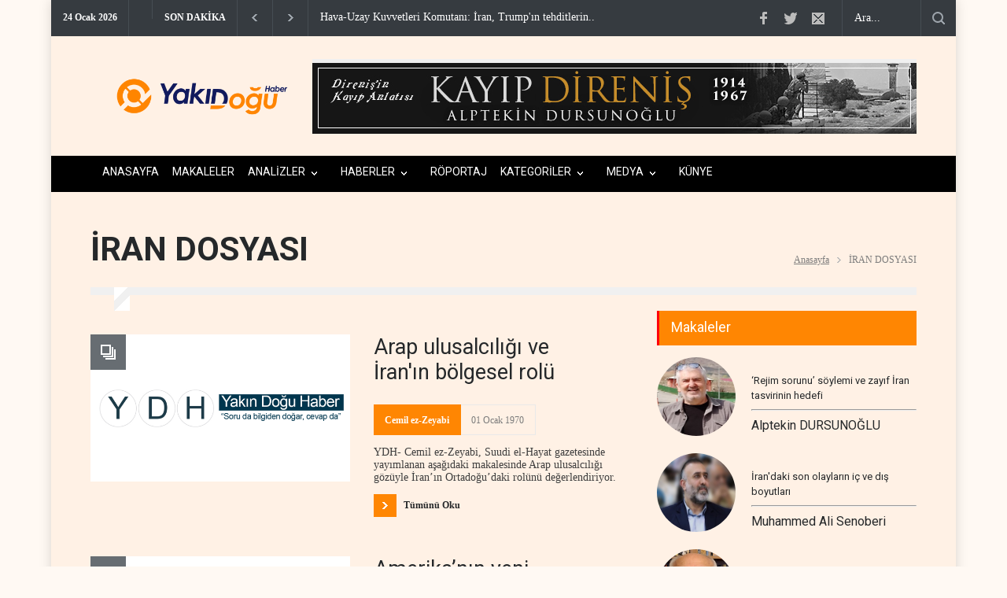

--- FILE ---
content_type: text/html; charset=UTF-8
request_url: https://ydh.com.tr/k/59/d/19224/d/19827/d/20067/d/20439/lubnan-direnis-tugaylari-israil-i-vurdu
body_size: 10428
content:
<!DOCTYPE html>
<html lang="tr">
<head>
    <title>
        İRAN DOSYASI | Yakın Doğu Haber - ydh.com.tr    </title>
    <meta name="description" content="Ortadoğu Filistin İran Irak Lübnan Hizbullah Hamas FHKC İslami Cihat İsrail Ortadoğu - Yakın Doğu bölgesiyle ilgili özgün haber ve analizler" />
    <meta name="keywords" content="aksa tufanı, abd, avrasya, rusya, analiz, hamas, hizbullah, ortadoğu, israil, direniş, direniş ekseni, kudüs, filistin, filistin direnişi, filistin işgali, gazze, hannibal doktrini, hannibal direktifi, hasan nasrallah, Alptekin Dursunoğlu, yemen, ensarullah, husiler," />
    <meta name="news_keywords" content="aksa tufanı, abd, avrasya, rusya, analiz, hamas, hizbullah, ortadoğu, israil, direniş, direniş ekseni, kudüs, filistin, filistin direnişi, filistin işgali, gazze, hannibal doktrini, hannibal direktifi, hasan nasrallah, Alptekin Dursunoğlu, yemen, ensarullah, husiler," />
    <meta name="robots" content="noodp" />
    <meta property="og:site_name" content="İRAN DOSYASI | Yakın Doğu Haber - ydh.com.tr" />
    <meta property="og:title" content="İRAN DOSYASI" />
    <meta property="og:description" content="Ortadoğu Filistin İran Irak Lübnan Hizbullah Hamas FHKC İslami Cihat İsrail Ortadoğu - Yakın Doğu bölgesiyle ilgili özgün haber ve analizler" />
    <meta property="og:image" content="https://ydh.com.tr/images/yok.gif" />
    <meta property="og:type" content="article" />
    <meta property="og:url" content="https://ydh.com.tr/k/59/d/19224/d/19827/d/20067/d/20439/lubnan-direnis-tugaylari-israil-i-vurdu" />
    <meta http-equiv="refresh" content="120" />
    <meta name="twitter:card" content="summary_large_image" />
    <meta property="og:title" content="İRAN DOSYASI" />
    <meta name="twitter:url" content="https://ydh.com.tr/k/59/d/19224/d/19827/d/20067/d/20439/lubnan-direnis-tugaylari-israil-i-vurdu" />
    <meta name="twitter:domain" content="https://ydh.com.tr/" />
    <meta name="twitter:site" content="https://twitter.com/YDH_TR" />
    <meta name="twitter:title" content="İRAN DOSYASI" />
    <meta name="twitter:description" content="Ortadoğu Filistin İran Irak Lübnan Hizbullah Hamas FHKC İslami Cihat İsrail Ortadoğu - Yakın Doğu bölgesiyle ilgili özgün haber ve analizler" />
    <meta name="twitter:image:src" content="https://ydh.com.tr/images/yok.gif" />
    <meta property="og:image:type" content="image/jpeg" />
    <meta property="og:image:width" content="1270" />
    <meta property="og:image:height" content="720" />
  
    <link rel="alternate" href="https://ydh.com.tr/m/k/59/iran-dosyasi" hreflang="tr" media="only screen and (max-width: 640px)" />    
    <meta charset="utf-8">
		<meta name="viewport" content="width=device-width, initial-scale=1, maximum-scale=1.2" />
  <meta name="robots" content="noodp" />
  <meta name="theme-color" content="#ff4136">
  <meta property="og:type" content="website" />
  <meta property="og:url" content="https://ydh.com.tr/k/59/d/19224/d/19827/d/20067/d/20439/lubnan-direnis-tugaylari-israil-i-vurdu" />


	<link href='//fonts.googleapis.com/css?family=Roboto:300,400,700' rel='stylesheet' type='text/css'>
		<link href='//fonts.googleapis.com/css?family=Roboto+Condensed:300,400,700' rel='stylesheet' type='text/css'>
		<link rel="stylesheet" type="text/css" href="https://ydh.com.tr/style/reset.css">
		<link rel="stylesheet" type="text/css" href="https://ydh.com.tr/style/superfish.css">
		<link rel="stylesheet" type="text/css" href="https://ydh.com.tr/style/prettyPhoto.css">
		<link rel="stylesheet" type="text/css" href="https://ydh.com.tr/style/jquery.qtip.css">
		<link rel="stylesheet" type="text/css" href="https://ydh.com.tr/style/style.css?Y=1ss13s1231231">
		<link rel="stylesheet" type="text/css" href="https://ydh.com.tr/style/menu_styles.css">
		<link rel="stylesheet" type="text/css" href="https://ydh.com.tr/style/animations.css">
		<link rel="stylesheet" type="text/css" href="https://ydh.com.tr/style/responsive.css">
		<link rel="stylesheet" type="text/css" href="https://ydh.com.tr/style/odometer-theme-default.css">
		<link rel="shortcut icon" href="https://ydh.com.tr/images/favicon.png">
	  <link rel="canonical" href="https://ydh.com.tr/k/59/d/19224/d/19827/d/20067/d/20439/lubnan-direnis-tugaylari-israil-i-vurdu">
	  <link rel="dns-prefetch" href="//www.google-analytics.com">
	  <link rel="dns-prefetch" href="//fonts.gstatic.com">
	  <link rel="dns-prefetch" href="//mc.yandex.ru">
	  <link rel="dns-prefetch" href="//fonts.googleapis.com">
	  <link rel="dns-prefetch" href="//pagead2.googlesyndication.com">
	  <link rel="dns-prefetch" href="//googleads.g.doubleclick.net">
	  <link rel="dns-prefetch" href="//google.com">
	  <link rel="dns-prefetch" href="//gstatic.com">
	  <link rel="dns-prefetch" href="//connect.facebook.net">
	  <link rel="dns-prefetch" href="//graph.facebook.com">
	  <link rel="dns-prefetch" href="//linkedin.com">
	  <link rel="dns-prefetch" href="//ap.pinterest.com">


    <!-- Google tag (gtag.js) -->
<script async src="https://www.googletagmanager.com/gtag/js?id=G-WH3T67BJW2"></script>
<script>
  window.dataLayer = window.dataLayer || [];
  function gtag(){dataLayer.push(arguments);}
  gtag('js', new Date());

  gtag('config', 'G-WH3T67BJW2');
</script>


<!-- Google tag (gtag.js) -->
<script async src="https://www.googletagmanager.com/gtag/js?id=G-DSB3HV49P4"></script>
<script>
  window.dataLayer = window.dataLayer || [];
  function gtag(){dataLayer.push(arguments);}
  gtag('js', new Date());

  gtag('config', 'G-DSB3HV49P4');
</script>        
<style>
html, body {
    background-color: #fff9f3 !important;
}
.container, .wrapper, .content, .main {
    background-color: transparent !important;
}

</style>    <meta name="dc.language" content="tr">
    <meta name="dc.source" content="https://ydh.com.tr/">
    <meta name="dc.title" content="İRAN DOSYASI | Yakın Doğu Haber - ydh.com.tr">
    <meta name="dc.keywords" content="aksa tufanı, abd, avrasya, rusya, analiz, hamas, hizbullah, ortadoğu, israil, direniş, direniş ekseni, kudüs, filistin, filistin direnişi, filistin işgali, gazze, hannibal doktrini, hannibal direktifi, hasan nasrallah, Alptekin Dursunoğlu, yemen, ensarullah, husiler,">
    <meta name="dc.description" content="Ortadoğu Filistin İran Irak Lübnan Hizbullah Hamas FHKC İslami Cihat İsrail Ortadoğu - Yakın Doğu bölgesiyle ilgili özgün haber ve analizler">
</head>

	<body >
		<div class="site_container boxed">
  		<div class="header_top_bar_container clearfix" >
				<div class="header_top_bar">
					<form class="search" action="https://ydh.com.tr/search" method="get">
						<input type="text" name="q" placeholder="Ara..." value="Ara..." class="search_input hint">
						<input type="submit" class="search_submit" value="">
					</form>
					
					<ul class="social_icons clearfix">
						<li>
							<a target="_blank" href="https://www.facebook.com/" class="social_icon facebook" title="facebook">
								&nbsp;
							</a>
						</li>
						<li>
							<a target="_blank" href="https://twitter.com/YDH_TR" class="social_icon twitter" title="twitter">
								&nbsp;
							</a>
						</li>
						<li>
							<a href="/cdn-cgi/l/email-protection#d5acb1bdb6bab8a1a795b2b8b4bcb9fbb6bab8" class="social_icon mail" title="mail">
								&nbsp;
							</a>
						</li>
<script data-cfasync="false" src="/cdn-cgi/scripts/5c5dd728/cloudflare-static/email-decode.min.js"></script><script type="text/javascript">
function googleTranslateElementInit() {
new google.translate.TranslateElement(
{pageLanguage: 'tr'},
'google_translate_element'
);
}
</script>
<script type="text/javascript" src= "https://translate.google.com/translate_a/element.js?cb=googleTranslateElementInit">
</script>
		

 
 <style type="text/css">
 
   .fixed-con {
    z-index: 9724790009779558!important;
    background-color: #f7f8fc;
    position: fixed;
    top: 0;
    left: 0;
    right: 0;
    bottom: 0;
    overflow-y: auto;
  }
  .VIpgJd-ZVi9od-aZ2wEe-wOHMyf{
   z-index: 9724790009779!important;
   top:0;
   left:unset;
   right:-5px;
   display:none!important;
   border-radius:50%;
   border:2px solid gold;
  }
  .VIpgJd-ZVi9od-aZ2wEe-OiiCO{
    width:80px;
    height:80px;
  }
  /*hide google translate link | logo | banner-frame */
  .goog-logo-link,.gskiptranslate,.goog-te-gadget span,.goog-te-banner-frame,#goog-gt-tt, .goog-te-balloon-frame,div#goog-gt-{
    display: none!important;
  }
  .goog-te-gadget {
    color: transparent!important;
    font-size:0px;
  }

  .goog-text-highlight {
    background: none !important;
    box-shadow: none !important;
  }
   
 /*google translate Dropdown */
 
 #google_translate_element select{
 background:#f6edfd;
 color:#383ffa;
 border: none;
 border-radius:3px;
 padding:6px 8px
 }
   </style>
						
					</ul>
					<div class="latest_news_scrolling_list_container">
						<ul>
							<li class="category">24 Ocak 2026</li>
							<li class="category" style="margin-top: -8px; display:block !important"><div id="google_translate_element" ></div></li>

							<li class="category">SON DAKİKA</li>

							<li class="left"><a href="#"></a></li>
							<li class="right"><a href="#"></a></li>
							<li class="posts">
								<ul class="latest_news_scrolling_list">
																<li>
										<a href="d/34448/hava-uzay-kuvvetleri-komutani-iran-trump-in-tehditlerine-sahada-cevap-verecek" title="">Hava-Uzay Kuvvetleri Komutanı: İran, Trump'ın tehditlerin..</a>
									</li>
																	<li>
										<a href="d/34447/abd-nin-yeni-ulusal-savunma-stratejisi-resmen-aciklandi" title="">ABD’nin yeni 'Ulusal Savunma Stratejisi' resmen açıkland..</a>
									</li>
																	<li>
										<a href="d/34446/sudani-ve-cooper-irak-ta-durumu-degerlendirdi" title="">Sudani ve Cooper Irak'ta durumu değerlendirdi..</a>
									</li>
																	<li>
										<a href="d/34445/amerikan-medyasi-f-35-pahali-ve-verimsiz-bir-yatirim" title="">Amerikan medyası: F-35, pahalı ve verimsiz bir yatırım..</a>
									</li>
																	<li>
										<a href="d/34444/ongorulen-saldiri-saati-kuresel-piyasalar-uyurken-fuzeler-uyanacak" title="">Öngörülen saldırı saati: 'Küresel piyasalar uyurken, f..</a>
									</li>
																	<li>
										<a href="d/34443/nefesimizi-tutarak-bekleyecegimiz-bir-gece-avrupa-havayollari-ortadogu-semalarindan-cekiliyor" title="">'Nefesimizi tutarak bekleyeceğimiz bir gece': Avrupa havayo..</a>
									</li>
																	<li>
										<a href="d/34442/baris-kurulu-gazze-nin-tabutuna-cakilan-civi" title="">‘Barış Kurulu': Gazze'nin tabutuna çakılan çivi..</a>
									</li>
																	<li>
										<a href="d/34441/cok-soz-sifir-fuze-israil-neden-iran-a-saldirmaktan-kaciniyor" title="">Çok söz, sıfır füze: İsrail neden İran'a saldırmakta..</a>
									</li>
																	<li>
										<a href="d/34440/israil-hazirliklarini-tamamladi-trump-iran-da-dugmeye-basacak-mi" title="">İsrail hazırlıklarını tamamladı; Trump İran'da düğm..</a>
									</li>
																	<li>
										<a href="d/34439/washington-dan-tahran-a-yeni-yaptirimlar" title="">Washington’dan Tahran’a yeni yaptırımlar..</a>
									</li>
																	<li>
										<a href="d/34438/emily-schrader-dan-itiraf-iran-icin-gizli-dijital-ve-finansal-aglar" title="">Emily Schrader’dan itiraf: İran için gizli dijital ve fi..</a>
									</li>
																	<li>
										<a href="d/34437/siyasi-gercekligin-aynasinda-ihtilal-ve-direnis" title="">Siyasi gerçekliğin aynasında ihtilal ve direniş..</a>
									</li>
																	<li>
										<a href="d/34436/abd-venezuela-daki-petrol-sirketlerine-saha-guvenligi-saglamayacagiz" title="">ABD: Venezuela'daki petrol şirketlerine saha güvenliği sa..</a>
									</li>
																	<li>
										<a href="d/34435/trump-in-afganistan-cikisi-ingiltere-de-infial-yaratti-bu-bir-hakarettir" title="">Trump'ın Afganistan çıkışı İngiltere'de infial yaratt..</a>
									</li>
																	<li>
										<a href="d/34434/refah-ta-kontrollu-kusatma-plani" title="">Refah’ta ‘kontrollü’ kuşatma planı..</a>
									</li>
																</ul>
							</li>
					
						</ul>
					</div>
				</div>
			</div>
		
			<div class="header_container small acik" style="background:#fff1e5">
				<div class="header clearfix" >
					<div class="logo" ><a href="https://ydh.com.tr/">
<img src="https://ydh.com.tr//images/logo2.png" style="height:50px; margin-top:30px; ">	</a>
					</div>
<style>
@media screen and (max-width: 600px) {
   .small .header .placeholder {
    display: none;
}
}
</style>
<div class="nomobile placeholder">
      
                <p data-hsm="banner" data-hsid="1" style="margin:0; width:100%;">
                <a href="https://onsozyayincilik.com.tr/urun?product_id=3927" target="_blank" rel="nofollow">
            <img src="https://ydh.com.tr/resimler/reklam/kitap.jpg?1768393397" width="%100" height="%100"  alt="banner1" class="img-responsive" style="width:100%;height:auto; margin-top:-30px; float: right;"/>
        </a>
        </p>
    
      
    

</div>
				</div>
			</div>
		
			<div class="menu_container clearfix" style="margin-top:3px">
				<nav>
				<ul class="sf-menu" style="font-size: 12px; ">
	<li class=" selected" >
							<a href="https://ydh.com.tr/" title="Anasayfa" style="font-size: 14px;">
								ANASAYFA
							</a>
						
						</li>
	<li class=" ">
							<a href="https://ydh.com.tr//makaleler.php" title="Anasayfa" style="font-size: 14px;">
								MAKALELER
							</a>
						
						</li>
					      					<li  class="submenu" >
						<a href="https://ydh.com.tr/k/22/analizler" title="ANALİZLER" style="font-size: 14px;">
							ANALİZLER						</a>
						<ul>
												<li  >
									<a href="https://ydh.com.tr/k/62/israil-ekseni" title="İSRAİL EKSENİ">
							İSRAİL EKSENİ								</a>
								<ul>
									</ul>
							</li>
														<li  >
									<a href="https://ydh.com.tr/k/50/filistin-sorunu" title="FİLİSTİN SORUNU">
							FİLİSTİN SORUNU								</a>
								<ul>
									</ul>
							</li>
														<li  >
									<a href="https://ydh.com.tr/k/51/aksa-tufani" title="AKSA TUFANI">
							AKSA TUFANI								</a>
								<ul>
									</ul>
							</li>
														<li  >
									<a href="https://ydh.com.tr/k/52/avrasya-dosyasi" title="AVRASYA DOSYASI">
							AVRASYA DOSYASI								</a>
								<ul>
									</ul>
							</li>
														<li  >
									<a href="https://ydh.com.tr/k/53/lubnan-dosyasi" title="LÜBNAN DOSYASI">
							LÜBNAN DOSYASI								</a>
								<ul>
									</ul>
							</li>
														<li  >
									<a href="https://ydh.com.tr/k/54/suriye-dosyasi" title="SURİYE DOSYASI">
							SURİYE DOSYASI								</a>
								<ul>
									</ul>
							</li>
														<li  >
									<a href="https://ydh.com.tr/k/56/irak-dosyasi" title="IRAK DOSYASI">
							IRAK DOSYASI								</a>
								<ul>
									</ul>
							</li>
														<li  >
									<a href="https://ydh.com.tr/k/57/yemen-dosyasi" title="YEMEN DOSYASI">
							YEMEN DOSYASI								</a>
								<ul>
									</ul>
							</li>
														<li  >
									<a href="https://ydh.com.tr/k/59/iran-dosyasi" title="İRAN DOSYASI">
							İRAN DOSYASI								</a>
								<ul>
									</ul>
							</li>
													</ul>
					</li>
									<li  class="submenu" >
						<a href="https://ydh.com.tr/k/47/haberler" title="HABERLER" style="font-size: 14px;">
							HABERLER						</a>
						<ul>
												<li  >
									<a href="https://ydh.com.tr/k/42/suriye" title="SURİYE">
							SURİYE								</a>
								<ul>
									</ul>
							</li>
														<li  >
									<a href="https://ydh.com.tr/k/25/kurdistan" title="KÜRDİSTAN">
							KÜRDİSTAN								</a>
								<ul>
									</ul>
							</li>
														<li  >
									<a href="https://ydh.com.tr/k/12/arap-dunyasi" title="ARAP DÜNYASI">
							ARAP DÜNYASI								</a>
								<ul>
									</ul>
							</li>
														<li  >
									<a href="https://ydh.com.tr/k/11/israil" title="İSRAİL">
							İSRAİL								</a>
								<ul>
									</ul>
							</li>
														<li  class="submenu"  >
									<a href="https://ydh.com.tr/k/46/direnis-ekseni" title="DİRENİŞ EKSENİ">
							DİRENİŞ EKSENİ								</a>
								<ul>
										<li>
												<a href="https://ydh.com.tr/k/10/iran" title="İRAN">
												İRAN										</a>
									</li>
																		<li>
												<a href="https://ydh.com.tr/k/33/lubnan" title="LÜBNAN">
												LÜBNAN										</a>
									</li>
																		<li>
												<a href="https://ydh.com.tr/k/9/irak" title="IRAK">
												IRAK										</a>
									</li>
																		<li>
												<a href="https://ydh.com.tr/k/8/filistin" title="FİLİSTİN">
												FİLİSTİN										</a>
									</li>
																		<li>
												<a href="https://ydh.com.tr/k/49/yemen" title="YEMEN">
												YEMEN										</a>
									</li>
																	</ul>
							</li>
														<li  class="submenu"  >
									<a href="https://ydh.com.tr/k/48/avrasya" title="AVRASYA">
							AVRASYA								</a>
								<ul>
										<li>
												<a href="https://ydh.com.tr/k/24/rusya" title="RUSYA">
												RUSYA										</a>
									</li>
																		<li>
												<a href="https://ydh.com.tr/k/23/asya" title="ASYA">
												ASYA										</a>
									</li>
																	</ul>
							</li>
														<li  >
									<a href="https://ydh.com.tr/k/67/afrika" title="AFRİKA">
							AFRİKA								</a>
								<ul>
									</ul>
							</li>
														<li  >
									<a href="https://ydh.com.tr/k/66/bati-yarim-kure" title="BATI YARIM KÜRE">
							BATI YARIM KÜRE								</a>
								<ul>
									</ul>
							</li>
													</ul>
					</li>
									<li >
						<a href="https://ydh.com.tr/k/19/roportaj" title="RÖPORTAJ" style="font-size: 14px;">
							RÖPORTAJ						</a>
						<ul>
											</ul>
					</li>
									<li  class="submenu" >
						<a href="https://ydh.com.tr/k/45/kategoriler" title="KATEGORİLER" style="font-size: 14px;">
							KATEGORİLER						</a>
						<ul>
												<li  >
									<a href="https://ydh.com.tr/k/31/kimdir" title="KİMDİR?">
							KİMDİR?								</a>
								<ul>
									</ul>
							</li>
														<li  >
									<a href="https://ydh.com.tr/k/44/gizlilik-politikasi" title="GİZLİLİK POLİTİKASI">
							GİZLİLİK POLİTİKASI								</a>
								<ul>
									</ul>
							</li>
													</ul>
					</li>
									<li  class="submenu" >
						<a href="https://ydh.com.tr/k/64/medya" title="MEDYA" style="font-size: 14px;">
							MEDYA						</a>
						<ul>
												<li  >
									<a href="https://ydh.com.tr/k/65/sesli-makale" title="SESLİ MAKALE">
							SESLİ MAKALE								</a>
								<ul>
									</ul>
							</li>
													</ul>
					</li>
				<li class=" ">
							<a href="https://ydh.com.tr/kunye" title="Anasayfa" style="font-size: 14px;">
								KÜNYE
							</a>
						
						</li>

				</ul>
				</nav>
				<div class="mobile_menu_container">
					<a href="#" class="mobile-menu-switch" style="
    width: 13px;
    padding: 13px; border-color:#000 !important;">
						<span class="line" style="width: 14px; margin-bottom:4px; background:#000;"></span>
						<span class="line" style="width: 14px; margin-bottom:4px; background:#000;"></span>
						<span class="line" style="width: 14px; margin-bottom:0px; background:#000;"></span>
					</a>
					<div class="mobile-menu-divider"></div>
					<nav>
					<ul class="mobile-menu">
	<li class="submenu selected">
							<a href="setting('siteURL')" title="Anasayfa">
								Anasayfa
							</a>
						
						</li>
										<li  class="submenu" >
						<a href="https://ydh.com.tr/k/22/analizler" title="ANALİZLER">
							ANALİZLER						</a>
						<ul>
												<li  >
									<a href="https://ydh.com.tr/k/62/israil-ekseni" title="İSRAİL EKSENİ">
							İSRAİL EKSENİ								</a>
								<ul>
									</ul>
							</li>
														<li  >
									<a href="https://ydh.com.tr/k/50/filistin-sorunu" title="FİLİSTİN SORUNU">
							FİLİSTİN SORUNU								</a>
								<ul>
									</ul>
							</li>
														<li  >
									<a href="https://ydh.com.tr/k/51/aksa-tufani" title="AKSA TUFANI">
							AKSA TUFANI								</a>
								<ul>
									</ul>
							</li>
														<li  >
									<a href="https://ydh.com.tr/k/52/avrasya-dosyasi" title="AVRASYA DOSYASI">
							AVRASYA DOSYASI								</a>
								<ul>
									</ul>
							</li>
														<li  >
									<a href="https://ydh.com.tr/k/53/lubnan-dosyasi" title="LÜBNAN DOSYASI">
							LÜBNAN DOSYASI								</a>
								<ul>
									</ul>
							</li>
														<li  >
									<a href="https://ydh.com.tr/k/54/suriye-dosyasi" title="SURİYE DOSYASI">
							SURİYE DOSYASI								</a>
								<ul>
									</ul>
							</li>
														<li  >
									<a href="https://ydh.com.tr/k/56/irak-dosyasi" title="IRAK DOSYASI">
							IRAK DOSYASI								</a>
								<ul>
									</ul>
							</li>
														<li  >
									<a href="https://ydh.com.tr/k/57/yemen-dosyasi" title="YEMEN DOSYASI">
							YEMEN DOSYASI								</a>
								<ul>
									</ul>
							</li>
														<li  >
									<a href="https://ydh.com.tr/k/59/iran-dosyasi" title="İRAN DOSYASI">
							İRAN DOSYASI								</a>
								<ul>
									</ul>
							</li>
													</ul>
					</li>
									<li  class="submenu" >
						<a href="https://ydh.com.tr/k/47/haberler" title="HABERLER">
							HABERLER						</a>
						<ul>
												<li  >
									<a href="https://ydh.com.tr/k/42/suriye" title="SURİYE">
							SURİYE								</a>
								<ul>
									</ul>
							</li>
														<li  >
									<a href="https://ydh.com.tr/k/25/kurdistan" title="KÜRDİSTAN">
							KÜRDİSTAN								</a>
								<ul>
									</ul>
							</li>
														<li  >
									<a href="https://ydh.com.tr/k/12/arap-dunyasi" title="ARAP DÜNYASI">
							ARAP DÜNYASI								</a>
								<ul>
									</ul>
							</li>
														<li  >
									<a href="https://ydh.com.tr/k/11/israil" title="İSRAİL">
							İSRAİL								</a>
								<ul>
									</ul>
							</li>
														<li  class="submenu"  >
									<a href="https://ydh.com.tr/k/46/direnis-ekseni" title="DİRENİŞ EKSENİ">
							DİRENİŞ EKSENİ								</a>
								<ul>
										<li>
												<a href="https://ydh.com.tr/k/10/iran" title="İRAN">
												İRAN										</a>
									</li>
																		<li>
												<a href="https://ydh.com.tr/k/33/lubnan" title="LÜBNAN">
												LÜBNAN										</a>
									</li>
																		<li>
												<a href="https://ydh.com.tr/k/9/irak" title="IRAK">
												IRAK										</a>
									</li>
																		<li>
												<a href="https://ydh.com.tr/k/8/filistin" title="FİLİSTİN">
												FİLİSTİN										</a>
									</li>
																		<li>
												<a href="https://ydh.com.tr/k/49/yemen" title="YEMEN">
												YEMEN										</a>
									</li>
																	</ul>
							</li>
														<li  class="submenu"  >
									<a href="https://ydh.com.tr/k/48/avrasya" title="AVRASYA">
							AVRASYA								</a>
								<ul>
										<li>
												<a href="https://ydh.com.tr/k/24/rusya" title="RUSYA">
												RUSYA										</a>
									</li>
																		<li>
												<a href="https://ydh.com.tr/k/23/asya" title="ASYA">
												ASYA										</a>
									</li>
																	</ul>
							</li>
														<li  >
									<a href="https://ydh.com.tr/k/67/afrika" title="AFRİKA">
							AFRİKA								</a>
								<ul>
									</ul>
							</li>
														<li  >
									<a href="https://ydh.com.tr/k/66/bati-yarim-kure" title="BATI YARIM KÜRE">
							BATI YARIM KÜRE								</a>
								<ul>
									</ul>
							</li>
													</ul>
					</li>
									<li >
						<a href="https://ydh.com.tr/k/19/roportaj" title="RÖPORTAJ">
							RÖPORTAJ						</a>
						<ul>
											</ul>
					</li>
									<li  class="submenu" >
						<a href="https://ydh.com.tr/k/45/kategoriler" title="KATEGORİLER">
							KATEGORİLER						</a>
						<ul>
												<li  >
									<a href="https://ydh.com.tr/k/31/kimdir" title="KİMDİR?">
							KİMDİR?								</a>
								<ul>
									</ul>
							</li>
														<li  >
									<a href="https://ydh.com.tr/k/44/gizlilik-politikasi" title="GİZLİLİK POLİTİKASI">
							GİZLİLİK POLİTİKASI								</a>
								<ul>
									</ul>
							</li>
													</ul>
					</li>
									<li  class="submenu" >
						<a href="https://ydh.com.tr/k/64/medya" title="MEDYA">
							MEDYA						</a>
						<ul>
												<li  >
									<a href="https://ydh.com.tr/k/65/sesli-makale" title="SESLİ MAKALE">
							SESLİ MAKALE								</a>
								<ul>
									</ul>
							</li>
													</ul>
					</li>
									<li class="submenu selected">
							<a href="https://ydh.com.tr/kunye" title="Anasayfa" style="font-size: 14px;">
								KÜNYE
							</a>
						
						</li>
					</ul>
					</nav>
				</div>
			</div>

<div class="page_layout page_margin_top clearfix">
					<div class="row">


   

				</div>

				</div>
	<div class="page">
				<div class="page_header clearfix page_margin_top">
					<div class="page_header_left">
						<h1 class="page_title">İRAN DOSYASI</h1>
					</div>
					<div class="page_header_right">
						<ul class="bread_crumb">
							<li>
								<a title="Anasayfa" href="https://ydh.com.tr/">
									Anasayfa
								</a>
							</li>
							<li class="separator icon_small_arrow right_gray">
								&nbsp;
							</li>
							<li>
								İRAN DOSYASI							</li>
						</ul>
					</div>
				</div>
				<div class="page_layout clearfix">
					<div class="divider_block clearfix">
						<hr class="divider first">
						<hr class="divider subheader_arrow">
						<hr class="divider last">
					</div>
					<div class="row">
						<div class="column column_2_3">
							<div class="row">
      								<ul class="blog big">

        									<li class="post">
										<a href="https://ydh.com.tr/d/5588/arap-ulusalciligi-ve-iran-in-bolgesel-rolu" title="Arap ulusalcılığı ve İran'ın bölgesel rolü">
											<span class="icon gallery"></span>
											<img src='https://ydh.com.tr/images/yok.gif' alt='img'>
										</a>
										<div class="post_content">
											<h2 class="with_number">
												<a href="https://ydh.com.tr/d/5588/arap-ulusalciligi-ve-iran-in-bolgesel-rolu" title="Arap ulusalcılığı ve İran'ın bölgesel rolü">Arap ulusalcılığı ve İran'ın bölgesel rolü</a>
											</h2>
											<ul class="post_details">
												<li class="category"><a href="https://ydh.com.tr/d/5588/arap-ulusalciligi-ve-iran-in-bolgesel-rolu" title="Arap ulusalcılığı ve İran'ın bölgesel rolü" > Cemil ez-Zeyabi</a></li>
												<li class="date">
													01 Ocak 1970												</li>
											</ul>
											<p>YDH- Cemil ez-Zeyabi, Suudi el-Hayat gazetesinde yayımlanan aşağıdaki makalesinde Arap ulusalcılığı gözüyle İran’ın Ortadoğu’daki rolünü değerlendiriyor.</p>
											<a class="read_more" href="https://ydh.com.tr/d/5588/arap-ulusalciligi-ve-iran-in-bolgesel-rolu" title="Tümümü Oku"><span class="arrow"></span><span>Tümünü Oku</span></a>
										</div>
									</li>
									<li class="post">
										<a href="https://ydh.com.tr/d/4603/amerika-nin-yeni-stratejisi-direnisi-kusatma" title="Amerika’nın yeni stratejisi: Direnişi kuşatma">
											<span class="icon gallery"></span>
											<img src='https://ydh.com.tr/images/yok.gif' alt='img'>
										</a>
										<div class="post_content">
											<h2 class="with_number">
												<a href="https://ydh.com.tr/d/4603/amerika-nin-yeni-stratejisi-direnisi-kusatma" title="Amerika’nın yeni stratejisi: Direnişi kuşatma">Amerika’nın yeni stratejisi: Direnişi kuşatma</a>
											</h2>
											<ul class="post_details">
												<li class="category"><a href="https://ydh.com.tr/d/4603/amerika-nin-yeni-stratejisi-direnisi-kusatma" title="Amerika’nın yeni stratejisi: Direnişi kuşatma" > Dr. Abdulvahab el-Efendi</a></li>
												<li class="date">
													03 Nisan 2008												</li>
											</ul>
											<p>YDH-Dr. Abdulvahab el-Efendi, Londra’da yaşayan Sudan asıllı bir akademisyendir. İslam ve Modernliğ Yeniden Düşünmek, Turabi Devrimi, Nasıl Bir Devlet gibi eserleri Türkçeye çevrilen El Efendi, bu yazısında Amerika’nın Ortadoğu’da izlediği stratejinin taktik adımlarını inceliyor.</p>
											<a class="read_more" href="https://ydh.com.tr/d/4603/amerika-nin-yeni-stratejisi-direnisi-kusatma" title="Tümümü Oku"><span class="arrow"></span><span>Tümünü Oku</span></a>
										</div>
									</li>
									<li class="post">
										<a href="https://ydh.com.tr/d/4313/israil-den-iran-la-ilgili-cozum-onerisi-ve-temenniler" title="İsrail'den İran'la ilgili çözüm önerisi ve temenniler">
											<span class="icon gallery"></span>
											<img src='https://ydh.com.tr/images/yok.gif' alt='img'>
										</a>
										<div class="post_content">
											<h2 class="with_number">
												<a href="https://ydh.com.tr/d/4313/israil-den-iran-la-ilgili-cozum-onerisi-ve-temenniler" title="İsrail'den İran'la ilgili çözüm önerisi ve temenniler">İsrail'den İran'la ilgili çözüm önerisi ve temenniler</a>
											</h2>
											<ul class="post_details">
												<li class="category"><a href="https://ydh.com.tr/d/4313/israil-den-iran-la-ilgili-cozum-onerisi-ve-temenniler" title="İsrail'den İran'la ilgili çözüm önerisi ve temenniler" > Admin</a></li>
												<li class="date">
													01 Ocak 1970												</li>
											</ul>
											<p>YDH-İsrail Devlet Başkanı Şimon Peres’in Londra’da yayınlanan Şark Al Awsat gazetesinde yayınlanan çeviri yazısı, Amerikan İstihbaratının İran’ın nükleer silah projesinden vazgeçtiğine dair raporlarından sonra İsrail’in başlattığı kampanya açısından önemli bir yazıdır.</p>
											<a class="read_more" href="https://ydh.com.tr/d/4313/israil-den-iran-la-ilgili-cozum-onerisi-ve-temenniler" title="Tümümü Oku"><span class="arrow"></span><span>Tümünü Oku</span></a>
										</div>
									</li>
									<li class="post">
										<a href="https://ydh.com.tr/d/2903/analiz-abd-iran-karsilasmasi-bir-satranc-oyunu-degil" title="Analiz: ABD-İran karşılaşması bir satranç oyunu değil">
											<span class="icon gallery"></span>
											<img src='https://ydh.com.tr/images/yok.gif' alt='img'>
										</a>
										<div class="post_content">
											<h2 class="with_number">
												<a href="https://ydh.com.tr/d/2903/analiz-abd-iran-karsilasmasi-bir-satranc-oyunu-degil" title="Analiz: ABD-İran karşılaşması bir satranç oyunu değil">Analiz: ABD-İran karşılaşması bir satranç oyunu değil</a>
											</h2>
											<ul class="post_details">
												<li class="category"><a href="https://ydh.com.tr/d/2903/analiz-abd-iran-karsilasmasi-bir-satranc-oyunu-degil" title="Analiz: ABD-İran karşılaşması bir satranç oyunu değil" > Admin</a></li>
												<li class="date">
													01 Ocak 1970												</li>
											</ul>
											<p>Rusya Siyasi Araştırmalar Merkezi Başkan Yardımcısı Anton Khlopkov’un Ria Novosti için kaleme aldığı yazıyı arkadaşımız Furkan TORLAK çevirdi.</p>
											<a class="read_more" href="https://ydh.com.tr/d/2903/analiz-abd-iran-karsilasmasi-bir-satranc-oyunu-degil" title="Tümümü Oku"><span class="arrow"></span><span>Tümünü Oku</span></a>
										</div>
									</li>
									<li class="post">
										<a href="https://ydh.com.tr/d/1223/chatham-house-gozuyle-turkiye-iran-iliskileri" title="Chatham House gözüyle Türkiye İran ilişkileri">
											<span class="icon gallery"></span>
											<img src='https://ydh.com.tr/images/yok.gif' alt='img'>
										</a>
										<div class="post_content">
											<h2 class="with_number">
												<a href="https://ydh.com.tr/d/1223/chatham-house-gozuyle-turkiye-iran-iliskileri" title="Chatham House gözüyle Türkiye İran ilişkileri">Chatham House gözüyle Türkiye İran ilişkileri</a>
											</h2>
											<ul class="post_details">
												<li class="category"><a href="https://ydh.com.tr/d/1223/chatham-house-gozuyle-turkiye-iran-iliskileri" title="Chatham House gözüyle Türkiye İran ilişkileri" > Admin</a></li>
												<li class="date">
													09 Ağustos 2006												</li>
											</ul>
											<p>İngiliz Kraliyet Enstitüsü Chatham House “Iran, Its Neighbours and The Regional Crises”</p>
											<a class="read_more" href="https://ydh.com.tr/d/1223/chatham-house-gozuyle-turkiye-iran-iliskileri" title="Tümümü Oku"><span class="arrow"></span><span>Tümünü Oku</span></a>
										</div>
									</li>
									<li class="post">
										<a href="https://ydh.com.tr/d/707/israil-in-iran-a-saldirma-efsanesi" title="İsrail’in İran’a Saldırma Efsanesi">
											<span class="icon gallery"></span>
											<img src='https://ydh.com.tr/images/yok.gif' alt='img'>
										</a>
										<div class="post_content">
											<h2 class="with_number">
												<a href="https://ydh.com.tr/d/707/israil-in-iran-a-saldirma-efsanesi" title="İsrail’in İran’a Saldırma Efsanesi">İsrail’in İran’a Saldırma Efsanesi</a>
											</h2>
											<ul class="post_details">
												<li class="category"><a href="https://ydh.com.tr/d/707/israil-in-iran-a-saldirma-efsanesi" title="İsrail’in İran’a Saldırma Efsanesi" > Admin</a></li>
												<li class="date">
													01 Ocak 1970												</li>
											</ul>
											<p>YDH- Kaveh L Afrasiabi “After Khomeini” “New Directions in Iran's Foreign Policy” (Westview Press) ve &quot;Iran's Foreign Policy Since 9/11&quot; (Brown's Journal of World Affairs, eski dışişleri bakanı Abbas Maleki ile beraber yazıldı, No 2, 2003) kitaplarının yazarıdır. Tahran Üniversitesi’nde siyaset bilimi dersleri vermektedir. Makaleyi arkadaşımız Sümeyye Yıldız çevirdi.</p>
											<a class="read_more" href="https://ydh.com.tr/d/707/israil-in-iran-a-saldirma-efsanesi" title="Tümümü Oku"><span class="arrow"></span><span>Tümünü Oku</span></a>
										</div>
									</li>
									<li class="post">
										<a href="https://ydh.com.tr/d/443/rusya-iran-i-ambargodan-kurtarir-mi" title="Rusya İran’ı Ambargodan Kurtarır mı?">
											<span class="icon gallery"></span>
											<img src='https://ydh.com.tr/images/yok.gif' alt='img'>
										</a>
										<div class="post_content">
											<h2 class="with_number">
												<a href="https://ydh.com.tr/d/443/rusya-iran-i-ambargodan-kurtarir-mi" title="Rusya İran’ı Ambargodan Kurtarır mı?">Rusya İran’ı Ambargodan Kurtarır mı?</a>
											</h2>
											<ul class="post_details">
												<li class="category"><a href="https://ydh.com.tr/d/443/rusya-iran-i-ambargodan-kurtarir-mi" title="Rusya İran’ı Ambargodan Kurtarır mı?" > Peter GONÇAROF</a></li>
												<li class="date">
													01 Ocak 1970												</li>
											</ul>
											<p>Peter GONÇAROF Rus Haber Ajansı RIA Novosti'nin siyasi yorumcusudur. Bu yazıyı, RIA Novosti'nin internet sitesindeki Farsça sayfasından Alptekin DURSUNOĞLU çevirdi.</p>
											<a class="read_more" href="https://ydh.com.tr/d/443/rusya-iran-i-ambargodan-kurtarir-mi" title="Tümümü Oku"><span class="arrow"></span><span>Tümünü Oku</span></a>
										</div>
									</li>
									<li class="post">
										<a href="https://ydh.com.tr/d/440/abd-iran-la-savastan-kacabilir-mi" title="ABD İran’la Savaştan Kaçabilir mi?">
											<span class="icon gallery"></span>
											<img src='https://ydh.com.tr/resimler/icerikler/abd-iran-la-savastan-kacabilir-mi.jpg' alt='img'>
										</a>
										<div class="post_content">
											<h2 class="with_number">
												<a href="https://ydh.com.tr/d/440/abd-iran-la-savastan-kacabilir-mi" title="ABD İran’la Savaştan Kaçabilir mi?">ABD İran’la Savaştan Kaçabilir mi?</a>
											</h2>
											<ul class="post_details">
												<li class="category"><a href="https://ydh.com.tr/d/440/abd-iran-la-savastan-kacabilir-mi" title="ABD İran’la Savaştan Kaçabilir mi?" > Peter GONÇAROF</a></li>
												<li class="date">
													01 Ocak 1970												</li>
											</ul>
											<p>Peter GONÇAROF Rus Haber Ajansı RIA Novosti'nin siyasi yorumcusudur. Bu yazıyı, RIA Novosti'nin internet sitesindeki Farsça sayfasından Alptekin DURSUNOĞLU çevirdi.</p>
											<a class="read_more" href="https://ydh.com.tr/d/440/abd-iran-la-savastan-kacabilir-mi" title="Tümümü Oku"><span class="arrow"></span><span>Tümünü Oku</span></a>
										</div>
									</li>
									<li class="post">
										<a href="https://ydh.com.tr/d/439/rusya-ve-iran-in-nukleer-programi" title="Rusya ve İran’ın Nükleer Programı">
											<span class="icon gallery"></span>
											<img src='https://ydh.com.tr/resimler/icerikler/rusya-ve-iran-in-nukleer-programi.jpg' alt='img'>
										</a>
										<div class="post_content">
											<h2 class="with_number">
												<a href="https://ydh.com.tr/d/439/rusya-ve-iran-in-nukleer-programi" title="Rusya ve İran’ın Nükleer Programı">Rusya ve İran’ın Nükleer Programı</a>
											</h2>
											<ul class="post_details">
												<li class="category"><a href="https://ydh.com.tr/d/439/rusya-ve-iran-in-nukleer-programi" title="Rusya ve İran’ın Nükleer Programı" > Peter GONÇAROF</a></li>
												<li class="date">
													01 Ocak 1970												</li>
											</ul>
											<p>Peter GONÇAROF Rus Haber Ajansı RIA Novosti'nin siyasi yorumcusudur. Bu yazıyı, RIA Novosti'nin internet sitesindeki Farsça sayfasından Alptekin DURSUNOĞLU çevirdi.</p>
											<a class="read_more" href="https://ydh.com.tr/d/439/rusya-ve-iran-in-nukleer-programi" title="Tümümü Oku"><span class="arrow"></span><span>Tümünü Oku</span></a>
										</div>
									</li>

								</ul>
							</div>
<div style="margin-bottom:30px">
     <ul class="pagination clearfix page_margin_top_section"><li class="left"><a href="https://ydh.com.tr/k/59/iran-dosyasi/17" title="Onceki">&nbsp;</a></li><li><a href="https://ydh.com.tr/k/59/iran-dosyasi/16">16</a></li><li><a href="https://ydh.com.tr/k/59/iran-dosyasi/17">17</a></li><li class="selected"><a class="page_current">18</a></li></ul>
                    
</div>


						</div>

				﻿	<div class="column column_1_3">
						
						
		<h4 class="box_header page_margin_top_section">Makaleler</h4>
							<ul class="blog small">
		
<li class="post" style="margin-top:-10px; margin-bottom:20px">
										<a href="https://ydh.com.tr/makale/669/rejim-sorunu-soylemi-ve-zayif-iran-tasvirinin-hedefi" title="Yemen: En şiddetli seçeneklere henüz başvurmadık">
											<img src="https://ydh.com.tr/resimler/yazar/alptekin-dursunoglu.jpg?1769226461" alt="img" style="width:100px; height:100px; display: block; border-radius:5000px;">
										</a>
										<div class="post_content" style="margin-top:20px">
											<h5>


								<a href="https://ydh.com.tr/makale/669/rejim-sorunu-soylemi-ve-zayif-iran-tasvirinin-hedefi" >		<h6 style="display: -webkit-box; -webkit-line-clamp: 3; -webkit-box-orient: vertical; overflow:hidden; ">‘Rejim sorunu’ söylemi ve zayıf İran tasvirinin hedefi</h6><hr></a>
												<a href="https://ydh.com.tr/makale/669/rejim-sorunu-soylemi-ve-zayif-iran-tasvirinin-hedefi" title="" style="display: -webkit-box; -webkit-line-clamp: 2; -webkit-box-orient: vertical; overflow:hidden; ">Alptekin DURSUNOĞLU</a>
											</h5>
											<ul class="post_details simple">
											

											</ul>
										</div>
									</li>


								<li class="author" style="width:100%; margin-top:25px;">
									<a class="thumb" href="" title="Alptekin DURSUNOĞLU" style="width:50%">
									</a>
									<div class="details">

									</div>
								</li>
<li class="post" style="margin-top:-10px; margin-bottom:20px">
										<a href="https://ydh.com.tr/makale/668/iran-daki-son-olaylarin-ic-ve-dis-boyutlari" title="Yemen: En şiddetli seçeneklere henüz başvurmadık">
											<img src="https://ydh.com.tr/resimler/yazar/muhammed-ali-senoberi.jpg?1769226461" alt="img" style="width:100px; height:100px; display: block; border-radius:5000px;">
										</a>
										<div class="post_content" style="margin-top:20px">
											<h5>


								<a href="https://ydh.com.tr/makale/668/iran-daki-son-olaylarin-ic-ve-dis-boyutlari" >		<h6 style="display: -webkit-box; -webkit-line-clamp: 3; -webkit-box-orient: vertical; overflow:hidden; ">İran'daki son olayların iç ve dış boyutları</h6><hr></a>
												<a href="https://ydh.com.tr/makale/668/iran-daki-son-olaylarin-ic-ve-dis-boyutlari" title="" style="display: -webkit-box; -webkit-line-clamp: 2; -webkit-box-orient: vertical; overflow:hidden; ">Muhammed Ali Senoberi</a>
											</h5>
											<ul class="post_details simple">
											

											</ul>
										</div>
									</li>


								<li class="author" style="width:100%; margin-top:25px;">
									<a class="thumb" href="" title="Muhammed Ali Senoberi" style="width:50%">
									</a>
									<div class="details">

									</div>
								</li>
<li class="post" style="margin-top:-10px; margin-bottom:20px">
										<a href="https://ydh.com.tr/makale/664/gazze-anlasmasinda-turkiye-nin-rolu-filistin-meselesinde-cifte-standartli-bir-seyir" title="Yemen: En şiddetli seçeneklere henüz başvurmadık">
											<img src="https://ydh.com.tr/resimler/yazar/muhammed-nureddin.jpg?1769226461" alt="img" style="width:100px; height:100px; display: block; border-radius:5000px;">
										</a>
										<div class="post_content" style="margin-top:20px">
											<h5>


								<a href="https://ydh.com.tr/makale/664/gazze-anlasmasinda-turkiye-nin-rolu-filistin-meselesinde-cifte-standartli-bir-seyir" >		<h6 style="display: -webkit-box; -webkit-line-clamp: 3; -webkit-box-orient: vertical; overflow:hidden; ">Gazze anlaşmasında Türkiye’nin rolü: Filistin Meselesinde çifte standartlı bir seyir</h6><hr></a>
												<a href="https://ydh.com.tr/makale/664/gazze-anlasmasinda-turkiye-nin-rolu-filistin-meselesinde-cifte-standartli-bir-seyir" title="" style="display: -webkit-box; -webkit-line-clamp: 2; -webkit-box-orient: vertical; overflow:hidden; ">Muhammed NUREDDİN</a>
											</h5>
											<ul class="post_details simple">
											

											</ul>
										</div>
									</li>


								<li class="author" style="width:100%; margin-top:25px;">
									<a class="thumb" href="" title="Muhammed NUREDDİN" style="width:50%">
									</a>
									<div class="details">

									</div>
								</li>
<li class="post" style="margin-top:-10px; margin-bottom:20px">
										<a href="https://ydh.com.tr/makale/636/sabra-satila-yi-hatirlamak-neden-onemli" title="Yemen: En şiddetli seçeneklere henüz başvurmadık">
											<img src="https://ydh.com.tr/resimler/yazar/selim-sezer.jpg?1769226461" alt="img" style="width:100px; height:100px; display: block; border-radius:5000px;">
										</a>
										<div class="post_content" style="margin-top:20px">
											<h5>


								<a href="https://ydh.com.tr/makale/636/sabra-satila-yi-hatirlamak-neden-onemli" >		<h6 style="display: -webkit-box; -webkit-line-clamp: 3; -webkit-box-orient: vertical; overflow:hidden; ">Sabra-Şatila’yı hatırlamak neden önemli?</h6><hr></a>
												<a href="https://ydh.com.tr/makale/636/sabra-satila-yi-hatirlamak-neden-onemli" title="" style="display: -webkit-box; -webkit-line-clamp: 2; -webkit-box-orient: vertical; overflow:hidden; ">Selim Sezer</a>
											</h5>
											<ul class="post_details simple">
											

											</ul>
										</div>
									</li>


								<li class="author" style="width:100%; margin-top:25px;">
									<a class="thumb" href="" title="Selim Sezer" style="width:50%">
									</a>
									<div class="details">

									</div>
								</li>

							</ul>
				

							<div class="vertical_carousel_container clearfix" style="margin-top:30px;">

   

</div>
	<h4 class="box_header page_margin_top_section">Güncel</h4>
							<div class="vertical_carousel_container clearfix">
								<ul class="blog small vertical_carousel autoplay-1 scroll-1 navigation-1 easing-easeInOutQuint duration-750">

								
 									<li class="post">
										<a href="https://ydh.com.tr/https://ydh.com.tr/d/34448/hava-uzay-kuvvetleri-komutani-iran-trump-in-tehditlerine-sahada-cevap-verecek" title="Hava-Uzay Kuvvetleri Komutanı: İran, Trump'ın tehditlerine sahada cevap verecek">
											<span class="icon small gallery"></span>
											<img src='https://ydh.com.tr/resimler/icerikler/hava-uzay-kuvvetleri-komutani-iran-trump-in-tehditlerine-sahada-cevap-verecek-34448.png' alt='img' style="max-width:30%">
										</a>
										<div class="post_content">
											<h5>
												<a href="https://ydh.com.tr/d/34448/hava-uzay-kuvvetleri-komutani-iran-trump-in-tehditlerine-sahada-cevap-verecek" title="Hava-Uzay Kuvvetleri Komutanı: İran, Trump'ın tehditlerine sahada cevap verecek" style="display: -webkit-box; -webkit-line-clamp: 2; -webkit-box-orient: vertical; overflow:hidden; ">Hava-Uzay Kuvvetleri Komutanı: İran, Trump'ın tehditlerine sahada cevap verecek</a>
											</h5>
											<ul class="post_details simple">
												<li class="category"><a href="https://ydh.com.tr/https://ydh.com.tr/d/34448/hava-uzay-kuvvetleri-komutani-iran-trump-in-tehditlerine-sahada-cevap-verecek" title="İRAN">İRAN</a></li>
												<li class="date">
												24 Ocak 2026												</li>
											</ul>
										</div>
									</li>
									<li class="post">
										<a href="https://ydh.com.tr/https://ydh.com.tr/d/34447/abd-nin-yeni-ulusal-savunma-stratejisi-resmen-aciklandi" title="ABD’nin yeni 'Ulusal Savunma Stratejisi' resmen açıklandı">
											<span class="icon small gallery"></span>
											<img src='https://ydh.com.tr/resimler/icerikler/abd-nin-yeni-ulusal-savunma-stratejisi-resmen-aciklandi-34447.png' alt='img' style="max-width:30%">
										</a>
										<div class="post_content">
											<h5>
												<a href="https://ydh.com.tr/d/34447/abd-nin-yeni-ulusal-savunma-stratejisi-resmen-aciklandi" title="ABD’nin yeni 'Ulusal Savunma Stratejisi' resmen açıklandı" style="display: -webkit-box; -webkit-line-clamp: 2; -webkit-box-orient: vertical; overflow:hidden; ">ABD’nin yeni 'Ulusal Savunma Stratejisi' resmen açıklandı</a>
											</h5>
											<ul class="post_details simple">
												<li class="category"><a href="https://ydh.com.tr/https://ydh.com.tr/d/34447/abd-nin-yeni-ulusal-savunma-stratejisi-resmen-aciklandi" title="BATI YARIM KÜRE">BATI YARIM KÜRE</a></li>
												<li class="date">
												24 Ocak 2026												</li>
											</ul>
										</div>
									</li>
									<li class="post">
										<a href="https://ydh.com.tr/https://ydh.com.tr/d/34446/sudani-ve-cooper-irak-ta-durumu-degerlendirdi" title="Sudani ve Cooper Irak'ta durumu değerlendirdi">
											<span class="icon small gallery"></span>
											<img src='https://ydh.com.tr/resimler/icerikler/sudani-ve-cooper-irak-ta-durumu-degerlendirdi-34446.png' alt='img' style="max-width:30%">
										</a>
										<div class="post_content">
											<h5>
												<a href="https://ydh.com.tr/d/34446/sudani-ve-cooper-irak-ta-durumu-degerlendirdi" title="Sudani ve Cooper Irak'ta durumu değerlendirdi" style="display: -webkit-box; -webkit-line-clamp: 2; -webkit-box-orient: vertical; overflow:hidden; ">Sudani ve Cooper Irak'ta durumu değerlendirdi</a>
											</h5>
											<ul class="post_details simple">
												<li class="category"><a href="https://ydh.com.tr/https://ydh.com.tr/d/34446/sudani-ve-cooper-irak-ta-durumu-degerlendirdi" title="IRAK">IRAK</a></li>
												<li class="date">
												24 Ocak 2026												</li>
											</ul>
										</div>
									</li>
									<li class="post">
										<a href="https://ydh.com.tr/https://ydh.com.tr/d/34445/amerikan-medyasi-f-35-pahali-ve-verimsiz-bir-yatirim" title="Amerikan medyası: F-35, pahalı ve verimsiz bir yatırım">
											<span class="icon small gallery"></span>
											<img src='https://ydh.com.tr/resimler/icerikler/amerikan-medyasi-f-35-pahali-ve-verimsiz-bir-yatirim-34445.png' alt='img' style="max-width:30%">
										</a>
										<div class="post_content">
											<h5>
												<a href="https://ydh.com.tr/d/34445/amerikan-medyasi-f-35-pahali-ve-verimsiz-bir-yatirim" title="Amerikan medyası: F-35, pahalı ve verimsiz bir yatırım" style="display: -webkit-box; -webkit-line-clamp: 2; -webkit-box-orient: vertical; overflow:hidden; ">Amerikan medyası: F-35, pahalı ve verimsiz bir yatırım</a>
											</h5>
											<ul class="post_details simple">
												<li class="category"><a href="https://ydh.com.tr/https://ydh.com.tr/d/34445/amerikan-medyasi-f-35-pahali-ve-verimsiz-bir-yatirim" title="BATI YARIM KÜRE">BATI YARIM KÜRE</a></li>
												<li class="date">
												24 Ocak 2026												</li>
											</ul>
										</div>
									</li>
									<li class="post">
										<a href="https://ydh.com.tr/https://ydh.com.tr/d/34444/ongorulen-saldiri-saati-kuresel-piyasalar-uyurken-fuzeler-uyanacak" title="Öngörülen saldırı saati: 'Küresel piyasalar uyurken, füzeler uyanacak'">
											<span class="icon small gallery"></span>
											<img src='https://ydh.com.tr/resimler/icerikler/ongorulen-saldiri-saati-kuresel-piyasalar-uyurken-fuzeler-uyanacak-34444.png' alt='img' style="max-width:30%">
										</a>
										<div class="post_content">
											<h5>
												<a href="https://ydh.com.tr/d/34444/ongorulen-saldiri-saati-kuresel-piyasalar-uyurken-fuzeler-uyanacak" title="Öngörülen saldırı saati: 'Küresel piyasalar uyurken, füzeler uyanacak'" style="display: -webkit-box; -webkit-line-clamp: 2; -webkit-box-orient: vertical; overflow:hidden; ">Öngörülen saldırı saati: 'Küresel piyasalar uyurken, füzeler uyanacak'</a>
											</h5>
											<ul class="post_details simple">
												<li class="category"><a href="https://ydh.com.tr/https://ydh.com.tr/d/34444/ongorulen-saldiri-saati-kuresel-piyasalar-uyurken-fuzeler-uyanacak" title="İRAN">İRAN</a></li>
												<li class="date">
												24 Ocak 2026												</li>
											</ul>
										</div>
									</li>
									<li class="post">
										<a href="https://ydh.com.tr/https://ydh.com.tr/d/34443/nefesimizi-tutarak-bekleyecegimiz-bir-gece-avrupa-havayollari-ortadogu-semalarindan-cekiliyor" title="'Nefesimizi tutarak bekleyeceğimiz bir gece': Avrupa havayolları Ortadoğu semalarından çekiliyor">
											<span class="icon small gallery"></span>
											<img src='https://ydh.com.tr/resimler/icerikler/nefesimizi-tutarak-bekleyecegimiz-bir-gece-avrupa-havayollari-ortadogu-semalarindan-cekiliyor-34443.png' alt='img' style="max-width:30%">
										</a>
										<div class="post_content">
											<h5>
												<a href="https://ydh.com.tr/d/34443/nefesimizi-tutarak-bekleyecegimiz-bir-gece-avrupa-havayollari-ortadogu-semalarindan-cekiliyor" title="'Nefesimizi tutarak bekleyeceğimiz bir gece': Avrupa havayolları Ortadoğu semalarından çekiliyor" style="display: -webkit-box; -webkit-line-clamp: 2; -webkit-box-orient: vertical; overflow:hidden; ">'Nefesimizi tutarak bekleyeceğimiz bir gece': Avrupa havayolları Ortadoğu semalarından çekiliyor</a>
											</h5>
											<ul class="post_details simple">
												<li class="category"><a href="https://ydh.com.tr/https://ydh.com.tr/d/34443/nefesimizi-tutarak-bekleyecegimiz-bir-gece-avrupa-havayollari-ortadogu-semalarindan-cekiliyor" title="İRAN">İRAN</a></li>
												<li class="date">
												23 Ocak 2026												</li>
											</ul>
										</div>
									</li>
									<li class="post">
										<a href="https://ydh.com.tr/https://ydh.com.tr/d/34441/cok-soz-sifir-fuze-israil-neden-iran-a-saldirmaktan-kaciniyor" title="Çok söz, sıfır füze: İsrail neden İran'a saldırmaktan kaçınıyor?">
											<span class="icon small gallery"></span>
											<img src='https://ydh.com.tr/resimler/icerikler/cok-soz-sifir-fuze-israil-neden-iran-a-saldirmaktan-kaciniyor-34441.png' alt='img' style="max-width:30%">
										</a>
										<div class="post_content">
											<h5>
												<a href="https://ydh.com.tr/d/34441/cok-soz-sifir-fuze-israil-neden-iran-a-saldirmaktan-kaciniyor" title="Çok söz, sıfır füze: İsrail neden İran'a saldırmaktan kaçınıyor?" style="display: -webkit-box; -webkit-line-clamp: 2; -webkit-box-orient: vertical; overflow:hidden; ">Çok söz, sıfır füze: İsrail neden İran'a saldırmaktan kaçınıyor?</a>
											</h5>
											<ul class="post_details simple">
												<li class="category"><a href="https://ydh.com.tr/https://ydh.com.tr/d/34441/cok-soz-sifir-fuze-israil-neden-iran-a-saldirmaktan-kaciniyor" title="İRAN DOSYASI">İRAN DOSYASI</a></li>
												<li class="date">
												23 Ocak 2026												</li>
											</ul>
										</div>
									</li>
									<li class="post">
										<a href="https://ydh.com.tr/https://ydh.com.tr/d/34442/baris-kurulu-gazze-nin-tabutuna-cakilan-civi" title="‘Barış Kurulu': Gazze'nin tabutuna çakılan çivi">
											<span class="icon small gallery"></span>
											<img src='https://ydh.com.tr/resimler/icerikler/baris-kurulu-gazze-nin-tabutuna-cakilan-civi-34442.jpeg' alt='img' style="max-width:30%">
										</a>
										<div class="post_content">
											<h5>
												<a href="https://ydh.com.tr/d/34442/baris-kurulu-gazze-nin-tabutuna-cakilan-civi" title="‘Barış Kurulu': Gazze'nin tabutuna çakılan çivi" style="display: -webkit-box; -webkit-line-clamp: 2; -webkit-box-orient: vertical; overflow:hidden; ">‘Barış Kurulu': Gazze'nin tabutuna çakılan çivi</a>
											</h5>
											<ul class="post_details simple">
												<li class="category"><a href="https://ydh.com.tr/https://ydh.com.tr/d/34442/baris-kurulu-gazze-nin-tabutuna-cakilan-civi" title="FİLİSTİN">FİLİSTİN</a></li>
												<li class="date">
												23 Ocak 2026												</li>
											</ul>
										</div>
									</li>
									<li class="post">
										<a href="https://ydh.com.tr/https://ydh.com.tr/d/34440/israil-hazirliklarini-tamamladi-trump-iran-da-dugmeye-basacak-mi" title="İsrail hazırlıklarını tamamladı; Trump İran'da düğmeye basacak mı?">
											<span class="icon small gallery"></span>
											<img src='https://ydh.com.tr/resimler/icerikler/israil-hazirliklarini-tamamladi-trump-iran-da-dugmeye-basacak-mi-34440.png' alt='img' style="max-width:30%">
										</a>
										<div class="post_content">
											<h5>
												<a href="https://ydh.com.tr/d/34440/israil-hazirliklarini-tamamladi-trump-iran-da-dugmeye-basacak-mi" title="İsrail hazırlıklarını tamamladı; Trump İran'da düğmeye basacak mı?" style="display: -webkit-box; -webkit-line-clamp: 2; -webkit-box-orient: vertical; overflow:hidden; ">İsrail hazırlıklarını tamamladı; Trump İran'da düğmeye basacak mı?</a>
											</h5>
											<ul class="post_details simple">
												<li class="category"><a href="https://ydh.com.tr/https://ydh.com.tr/d/34440/israil-hazirliklarini-tamamladi-trump-iran-da-dugmeye-basacak-mi" title="İRAN">İRAN</a></li>
												<li class="date">
												23 Ocak 2026												</li>
											</ul>
										</div>
									</li>
									<li class="post">
										<a href="https://ydh.com.tr/https://ydh.com.tr/d/34438/emily-schrader-dan-itiraf-iran-icin-gizli-dijital-ve-finansal-aglar" title="Emily Schrader’dan itiraf: İran için gizli dijital ve finansal ağlar">
											<span class="icon small gallery"></span>
											<img src='https://ydh.com.tr/resimler/icerikler/emily-schrader-dan-itiraf-iran-icin-gizli-dijital-ve-finansal-aglar-34438.png' alt='img' style="max-width:30%">
										</a>
										<div class="post_content">
											<h5>
												<a href="https://ydh.com.tr/d/34438/emily-schrader-dan-itiraf-iran-icin-gizli-dijital-ve-finansal-aglar" title="Emily Schrader’dan itiraf: İran için gizli dijital ve finansal ağlar" style="display: -webkit-box; -webkit-line-clamp: 2; -webkit-box-orient: vertical; overflow:hidden; ">Emily Schrader’dan itiraf: İran için gizli dijital ve finansal ağlar</a>
											</h5>
											<ul class="post_details simple">
												<li class="category"><a href="https://ydh.com.tr/https://ydh.com.tr/d/34438/emily-schrader-dan-itiraf-iran-icin-gizli-dijital-ve-finansal-aglar" title="İSRAİL">İSRAİL</a></li>
												<li class="date">
												23 Ocak 2026												</li>
											</ul>
										</div>
									</li>

								</ul>
							</div>
<br>
							<div class="tabs no_scroll page_margin_top_section clearfix">
								<ul class="tabs_navigation clearfix">
									<li>
										<a href="#sidebar-most-read" title="Çok Okunanlar">
											Çok Okunanlar
										</a>
										<span></span>
									</li>
								
								</ul>
								<div id="sidebar-most-read">
									<ul class="blog rating page_margin_top clearfix">
																		<li class="post">
											<a href="https://ydh.com.tr/d/34448/hava-uzay-kuvvetleri-komutani-iran-trump-in-tehditlerine-sahada-cevap-verecek" title="Hava-Uzay Kuvvetleri Komutanı: İran, Trump'ın tehditlerine sahada cevap verecek">
												<img src='https://ydh.com.tr/resimler/icerikler/hava-uzay-kuvvetleri-komutani-iran-trump-in-tehditlerine-sahada-cevap-verecek-34448.png' alt='Hava-Uzay Kuvvetleri Komutanı: İran, Trump'ın tehditlerine sahada cevap verecek' style="height:20%">
											</a>
											<div class="post_content">
												<h5><a href="https://ydh.com.tr/d/34448/hava-uzay-kuvvetleri-komutani-iran-trump-in-tehditlerine-sahada-cevap-verecek" title="Hava-Uzay Kuvvetleri Komutanı: İran, Trump'ın tehditlerine sahada cevap verecek">Hava-Uzay Kuvvetleri Komutanı: İran, Trump'ın tehditlerine sahada cevap verecek</a></h5>
												<ul class="post_details simple">
													<li class="category"><a href="https://ydh.com.tr/d/34448/hava-uzay-kuvvetleri-komutani-iran-trump-in-tehditlerine-sahada-cevap-verecek" title="İRAN">İRAN</a></li>
												</ul>
											</div>
										</li>
																				<li class="post">
											<a href="https://ydh.com.tr/d/34447/abd-nin-yeni-ulusal-savunma-stratejisi-resmen-aciklandi" title="ABD’nin yeni 'Ulusal Savunma Stratejisi' resmen açıklandı">
												<img src='https://ydh.com.tr/resimler/icerikler/abd-nin-yeni-ulusal-savunma-stratejisi-resmen-aciklandi-34447.png' alt='ABD’nin yeni 'Ulusal Savunma Stratejisi' resmen açıklandı' style="height:20%">
											</a>
											<div class="post_content">
												<h5><a href="https://ydh.com.tr/d/34447/abd-nin-yeni-ulusal-savunma-stratejisi-resmen-aciklandi" title="ABD’nin yeni 'Ulusal Savunma Stratejisi' resmen açıklandı">ABD’nin yeni 'Ulusal Savunma Stratejisi' resmen açıklandı</a></h5>
												<ul class="post_details simple">
													<li class="category"><a href="https://ydh.com.tr/d/34447/abd-nin-yeni-ulusal-savunma-stratejisi-resmen-aciklandi" title="BATI YARIM KÜRE">BATI YARIM KÜRE</a></li>
												</ul>
											</div>
										</li>
																				<li class="post">
											<a href="https://ydh.com.tr/d/34446/sudani-ve-cooper-irak-ta-durumu-degerlendirdi" title="Sudani ve Cooper Irak'ta durumu değerlendirdi">
												<img src='https://ydh.com.tr/resimler/icerikler/sudani-ve-cooper-irak-ta-durumu-degerlendirdi-34446.png' alt='Sudani ve Cooper Irak'ta durumu değerlendirdi' style="height:20%">
											</a>
											<div class="post_content">
												<h5><a href="https://ydh.com.tr/d/34446/sudani-ve-cooper-irak-ta-durumu-degerlendirdi" title="Sudani ve Cooper Irak'ta durumu değerlendirdi">Sudani ve Cooper Irak'ta durumu değerlendirdi</a></h5>
												<ul class="post_details simple">
													<li class="category"><a href="https://ydh.com.tr/d/34446/sudani-ve-cooper-irak-ta-durumu-degerlendirdi" title="IRAK">IRAK</a></li>
												</ul>
											</div>
										</li>
																			</ul>
								</div>
							</div>
	
					
						</div>
				</div>
			</div>
		</div>

			<div class="footer_container">
				<div class="footer clearfix">
					<div class="row">
						<div class="column column_1_3">
							<h4 class="box_header">Alıntı</h4>
							<p class="padding_top_bottom_25">Sitede bulunun içerikler ve analizler kaynak gösterilerek alıntılanabilir	.</p>
					
							<h4 class="box_header page_margin_top">Sosyal Medya</h4>
							<ul class="social_icons dark page_margin_top clearfix">
								<li>
									<a target="_blank" title="" href="https://www.facebook.com/" class="social_icon facebook">
										&nbsp;
									</a>
								</li>
								<li>
									<a target="_blank" title="" href="https://twitter.com/YDH_TR" class="social_icon twitter">
										&nbsp;
									</a>
								</li>
								<li>
									<a title="" href="/cdn-cgi/l/email-protection#49" class="social_icon mail">
										&nbsp;
									</a>
								</li>
								<li>
									<a title="" href="https://www.youtube.com/channel/UCXlmQXW8P6wSoNBL9cFkQMw" class="social_icon youtube">
										&nbsp;
									</a>
								</li>
						
								<li>
									<a title="" href="https://instagram.com/yakindoguhaber/" class="social_icon instagram">
										&nbsp;
									</a>
								</li>
							
							</ul>
						</div>
						<div class="column column_1_3">
							<h4 class="box_header">Son yüklemeler</h4>
							<div class="vertical_carousel_container clearfix">
								<ul class="blog small vertical_carousel autoplay-1 scroll-1 navigation-1 easing-easeInOutQuint duration-750">
								
 									<li class="post">
										<a href="d/34448/hava-uzay-kuvvetleri-komutani-iran-trump-in-tehditlerine-sahada-cevap-verecek" title="Hava-Uzay Kuvvetleri Komutanı: İran, Trump'ın tehditlerine sahada cevap verecek">
											<img src='https://ydh.com.tr/resimler/icerikler/hava-uzay-kuvvetleri-komutani-iran-trump-in-tehditlerine-sahada-cevap-verecek-34448.png' alt='img'  style="width:20%;">
										</a>
										<div class="post_content">
											<h5>
												<a href="d/34448/hava-uzay-kuvvetleri-komutani-iran-trump-in-tehditlerine-sahada-cevap-verecek" title="Hava-Uzay Kuvvetleri Komutanı: İran, Trump'ın tehditlerine sahada cevap verecek" style="display: -webkit-box; -webkit-line-clamp: 2; -webkit-box-orient: vertical; overflow:hidden; ">Hava-Uzay Kuvvetleri Komutanı: İran, Trump'ın tehditlerine sahada cevap verecek</a>
											</h5>
											<ul class="post_details simple">
												<li class="category"><a href="d/34448/hava-uzay-kuvvetleri-komutani-iran-trump-in-tehditlerine-sahada-cevap-verecek" title="İRAN">İRAN</a></li>
												<li class="date">
												24 Ocak 2026												</li>
											</ul>
										</div>
									</li>
									<li class="post">
										<a href="d/34447/abd-nin-yeni-ulusal-savunma-stratejisi-resmen-aciklandi" title="ABD’nin yeni 'Ulusal Savunma Stratejisi' resmen açıklandı">
											<img src='https://ydh.com.tr/resimler/icerikler/abd-nin-yeni-ulusal-savunma-stratejisi-resmen-aciklandi-34447.png' alt='img'  style="width:20%;">
										</a>
										<div class="post_content">
											<h5>
												<a href="d/34447/abd-nin-yeni-ulusal-savunma-stratejisi-resmen-aciklandi" title="ABD’nin yeni 'Ulusal Savunma Stratejisi' resmen açıklandı" style="display: -webkit-box; -webkit-line-clamp: 2; -webkit-box-orient: vertical; overflow:hidden; ">ABD’nin yeni 'Ulusal Savunma Stratejisi' resmen açıklandı</a>
											</h5>
											<ul class="post_details simple">
												<li class="category"><a href="d/34447/abd-nin-yeni-ulusal-savunma-stratejisi-resmen-aciklandi" title="BATI YARIM KÜRE">BATI YARIM KÜRE</a></li>
												<li class="date">
												24 Ocak 2026												</li>
											</ul>
										</div>
									</li>
									<li class="post">
										<a href="d/34446/sudani-ve-cooper-irak-ta-durumu-degerlendirdi" title="Sudani ve Cooper Irak'ta durumu değerlendirdi">
											<img src='https://ydh.com.tr/resimler/icerikler/sudani-ve-cooper-irak-ta-durumu-degerlendirdi-34446.png' alt='img'  style="width:20%;">
										</a>
										<div class="post_content">
											<h5>
												<a href="d/34446/sudani-ve-cooper-irak-ta-durumu-degerlendirdi" title="Sudani ve Cooper Irak'ta durumu değerlendirdi" style="display: -webkit-box; -webkit-line-clamp: 2; -webkit-box-orient: vertical; overflow:hidden; ">Sudani ve Cooper Irak'ta durumu değerlendirdi</a>
											</h5>
											<ul class="post_details simple">
												<li class="category"><a href="d/34446/sudani-ve-cooper-irak-ta-durumu-degerlendirdi" title="IRAK">IRAK</a></li>
												<li class="date">
												24 Ocak 2026												</li>
											</ul>
										</div>
									</li>
									<li class="post">
										<a href="d/34445/amerikan-medyasi-f-35-pahali-ve-verimsiz-bir-yatirim" title="Amerikan medyası: F-35, pahalı ve verimsiz bir yatırım">
											<img src='https://ydh.com.tr/resimler/icerikler/amerikan-medyasi-f-35-pahali-ve-verimsiz-bir-yatirim-34445.png' alt='img'  style="width:20%;">
										</a>
										<div class="post_content">
											<h5>
												<a href="d/34445/amerikan-medyasi-f-35-pahali-ve-verimsiz-bir-yatirim" title="Amerikan medyası: F-35, pahalı ve verimsiz bir yatırım" style="display: -webkit-box; -webkit-line-clamp: 2; -webkit-box-orient: vertical; overflow:hidden; ">Amerikan medyası: F-35, pahalı ve verimsiz bir yatırım</a>
											</h5>
											<ul class="post_details simple">
												<li class="category"><a href="d/34445/amerikan-medyasi-f-35-pahali-ve-verimsiz-bir-yatirim" title="BATI YARIM KÜRE">BATI YARIM KÜRE</a></li>
												<li class="date">
												24 Ocak 2026												</li>
											</ul>
										</div>
									</li>
									<li class="post">
										<a href="d/34444/ongorulen-saldiri-saati-kuresel-piyasalar-uyurken-fuzeler-uyanacak" title="Öngörülen saldırı saati: 'Küresel piyasalar uyurken, füzeler uyanacak'">
											<img src='https://ydh.com.tr/resimler/icerikler/ongorulen-saldiri-saati-kuresel-piyasalar-uyurken-fuzeler-uyanacak-34444.png' alt='img'  style="width:20%;">
										</a>
										<div class="post_content">
											<h5>
												<a href="d/34444/ongorulen-saldiri-saati-kuresel-piyasalar-uyurken-fuzeler-uyanacak" title="Öngörülen saldırı saati: 'Küresel piyasalar uyurken, füzeler uyanacak'" style="display: -webkit-box; -webkit-line-clamp: 2; -webkit-box-orient: vertical; overflow:hidden; ">Öngörülen saldırı saati: 'Küresel piyasalar uyurken, füzeler uyanacak'</a>
											</h5>
											<ul class="post_details simple">
												<li class="category"><a href="d/34444/ongorulen-saldiri-saati-kuresel-piyasalar-uyurken-fuzeler-uyanacak" title="İRAN">İRAN</a></li>
												<li class="date">
												24 Ocak 2026												</li>
											</ul>
										</div>
									</li>

								</ul>
							</div>
						</div>
						<div class="column column_1_3">
							<h4 class="box_header">En Çok Görüntülenenler</h4>
							<div class="horizontal_carousel_container ">
									<ul class="blog small vertical_carousel autoplay-1 scroll-1 navigation-1 easing-easeInOutQuint duration-750">
								
 									<li class="post">
										<a href="d/34371/firtina-oncesi-son-safha-abd-ucaklari-karanlikta-israil-gps-i-kapatti" title="Fırtına öncesi son safha: ABD uçakları karanlıkta, İsrail GPS’i kapattı">
											<img src='https://ydh.com.tr/resimler/icerikler/firtina-oncesi-son-safha-abd-ucaklari-karanlikta-israil-gps-i-kapatti-34371.png' alt='img' style="width:20%;">
										</a>
										<div class="post_content">
											<h5>
												<a href="d/34371/firtina-oncesi-son-safha-abd-ucaklari-karanlikta-israil-gps-i-kapatti" title="Fırtına öncesi son safha: ABD uçakları karanlıkta, İsrail GPS’i kapattı" style="display: -webkit-box; -webkit-line-clamp: 2; -webkit-box-orient: vertical; overflow:hidden; ">Fırtına öncesi son safha: ABD uçakları karanlıkta, İsrail GPS’i kapattı</a>
											</h5>
											<ul class="post_details simple">
												<li class="category"><a href="d/34371/firtina-oncesi-son-safha-abd-ucaklari-karanlikta-israil-gps-i-kapatti" title="İRAN">İRAN</a></li>
												<li class="date">
												21 Ocak 2026												</li>
											</ul>
										</div>
									</li>
									<li class="post">
										<a href="d/34383/amerikan-istihbarat-raporu-1982-de-hama-da-aslinda-ne-oldu" title="Amerikan istihbarat raporu: 1982'de Hama'da aslında ne oldu?">
											<img src='https://ydh.com.tr/resimler/icerikler/amerikan-istihbarat-raporu-1982-de-hama-da-aslinda-ne-oldu-34383.jpeg' alt='img' style="width:20%;">
										</a>
										<div class="post_content">
											<h5>
												<a href="d/34383/amerikan-istihbarat-raporu-1982-de-hama-da-aslinda-ne-oldu" title="Amerikan istihbarat raporu: 1982'de Hama'da aslında ne oldu?" style="display: -webkit-box; -webkit-line-clamp: 2; -webkit-box-orient: vertical; overflow:hidden; ">Amerikan istihbarat raporu: 1982'de Hama'da aslında ne oldu?</a>
											</h5>
											<ul class="post_details simple">
												<li class="category"><a href="d/34383/amerikan-istihbarat-raporu-1982-de-hama-da-aslinda-ne-oldu" title="SURİYE DOSYASI">SURİYE DOSYASI</a></li>
												<li class="date">
												22 Ocak 2026												</li>
											</ul>
										</div>
									</li>
									<li class="post">
										<a href="d/34403/48-saat-icinde-saldiri-bekleniyor-siraz-in-gozleri-acildi-abraham-lincoln-pozisyonunu-aldi" title="48 saat içinde saldırı bekleniyor: Şiraz'ın gözleri açıldı; Abraham Lincoln pozisyonunu aldı">
											<img src='https://ydh.com.tr/resimler/icerikler/48-saat-icinde-saldiri-bekleniyor-siraz-in-gozleri-acildi-abraham-lincoln-pozisyonunu-aldi-34403.png' alt='img' style="width:20%;">
										</a>
										<div class="post_content">
											<h5>
												<a href="d/34403/48-saat-icinde-saldiri-bekleniyor-siraz-in-gozleri-acildi-abraham-lincoln-pozisyonunu-aldi" title="48 saat içinde saldırı bekleniyor: Şiraz'ın gözleri açıldı; Abraham Lincoln pozisyonunu aldı" style="display: -webkit-box; -webkit-line-clamp: 2; -webkit-box-orient: vertical; overflow:hidden; ">48 saat içinde saldırı bekleniyor: Şiraz'ın gözleri açıldı; Abraham Lincoln pozisyonunu aldı</a>
											</h5>
											<ul class="post_details simple">
												<li class="category"><a href="d/34403/48-saat-icinde-saldiri-bekleniyor-siraz-in-gozleri-acildi-abraham-lincoln-pozisyonunu-aldi" title="İRAN">İRAN</a></li>
												<li class="date">
												22 Ocak 2026												</li>
											</ul>
										</div>
									</li>
									<li class="post">
										<a href="d/34389/siraz-da-savasin-ilk-elektronik-taarruzu-basladi" title="Şiraz’da savaşın ilk elektronik taarruzu başladı">
											<img src='https://ydh.com.tr/resimler/icerikler/siraz-da-savasin-ilk-elektronik-taarruzu-basladi-34389.png' alt='img' style="width:20%;">
										</a>
										<div class="post_content">
											<h5>
												<a href="d/34389/siraz-da-savasin-ilk-elektronik-taarruzu-basladi" title="Şiraz’da savaşın ilk elektronik taarruzu başladı" style="display: -webkit-box; -webkit-line-clamp: 2; -webkit-box-orient: vertical; overflow:hidden; ">Şiraz’da savaşın ilk elektronik taarruzu başladı</a>
											</h5>
											<ul class="post_details simple">
												<li class="category"><a href="d/34389/siraz-da-savasin-ilk-elektronik-taarruzu-basladi" title="İRAN">İRAN</a></li>
												<li class="date">
												22 Ocak 2026												</li>
											</ul>
										</div>
									</li>
									<li class="post">
										<a href="d/34412/hizbullah-amerikan-tahakkumune-boyun-egilmeyecek" title="Hizbullah: Amerikan tahakkümüne boyun eğilmeyecek">
											<img src='https://ydh.com.tr/resimler/icerikler/hizbullah-amerikan-tahakkumune-boyun-egilmeyecek-34412.jpeg' alt='img' style="width:20%;">
										</a>
										<div class="post_content">
											<h5>
												<a href="d/34412/hizbullah-amerikan-tahakkumune-boyun-egilmeyecek" title="Hizbullah: Amerikan tahakkümüne boyun eğilmeyecek" style="display: -webkit-box; -webkit-line-clamp: 2; -webkit-box-orient: vertical; overflow:hidden; ">Hizbullah: Amerikan tahakkümüne boyun eğilmeyecek</a>
											</h5>
											<ul class="post_details simple">
												<li class="category"><a href="d/34412/hizbullah-amerikan-tahakkumune-boyun-egilmeyecek" title="LÜBNAN">LÜBNAN</a></li>
												<li class="date">
												23 Ocak 2026												</li>
											</ul>
										</div>
									</li>

								</ul>
							</div>
						</div>
					</div>

		</div>
    <script data-cfasync="false" src="/cdn-cgi/scripts/5c5dd728/cloudflare-static/email-decode.min.js"></script><script defer src="https://static.cloudflareinsights.com/beacon.min.js/vcd15cbe7772f49c399c6a5babf22c1241717689176015" integrity="sha512-ZpsOmlRQV6y907TI0dKBHq9Md29nnaEIPlkf84rnaERnq6zvWvPUqr2ft8M1aS28oN72PdrCzSjY4U6VaAw1EQ==" data-cf-beacon='{"version":"2024.11.0","token":"00d78f523d0d4d7ba1925445803eb980","r":1,"server_timing":{"name":{"cfCacheStatus":true,"cfEdge":true,"cfExtPri":true,"cfL4":true,"cfOrigin":true,"cfSpeedBrain":true},"location_startswith":null}}' crossorigin="anonymous"></script>
</body>
    		<script type="text/javascript" src="https://ydh.com.tr//js/jquery-3.6.0.min.js"></script>
		<script type="text/javascript" src="https://ydh.com.tr//js/jquery.ba-bbq.min.js"></script>
		<script type="text/javascript" src="https://ydh.com.tr//js/jquery-ui-1.12.1.custom.min.js"></script>
		<script type="text/javascript" src="https://ydh.com.tr//js/jquery.easing.1.4.1.min.js"></script>
		<script type="text/javascript" src="https://ydh.com.tr//js/jquery.carouFredSel-6.2.1-packed.js"></script>
		<script type="text/javascript" src="https://ydh.com.tr//js/jquery.touchSwipe.min.js"></script>
		<script type="text/javascript" src="https://ydh.com.tr//js/jquery.transit.min.js"></script>
		<script type="text/javascript" src="https://ydh.com.tr//js/jquery.sliderControl.js"></script>
		<script type="text/javascript" src="https://ydh.com.tr//js/jquery.timeago.js"></script>
		<script type="text/javascript" src="https://ydh.com.tr//js/jquery.hint.js"></script>
		<script type="text/javascript" src="https://ydh.com.tr//js/jquery.prettyPhoto.js"></script>
		<script type="text/javascript" src="https://ydh.com.tr//js/jquery.qtip.min.js"></script>
		<script type="text/javascript" src="https://ydh.com.tr//js/jquery.blockUI.js"></script>
		<script type="text/javascript" src="https://ydh.com.tr//js/jquery.imagesloaded-packed.js"></script>
		<script type="text/javascript" src="https://ydh.com.tr//js/main.js"></script>
		<script type="text/javascript" src="https://ydh.com.tr//js/odometer.min.js"></script>